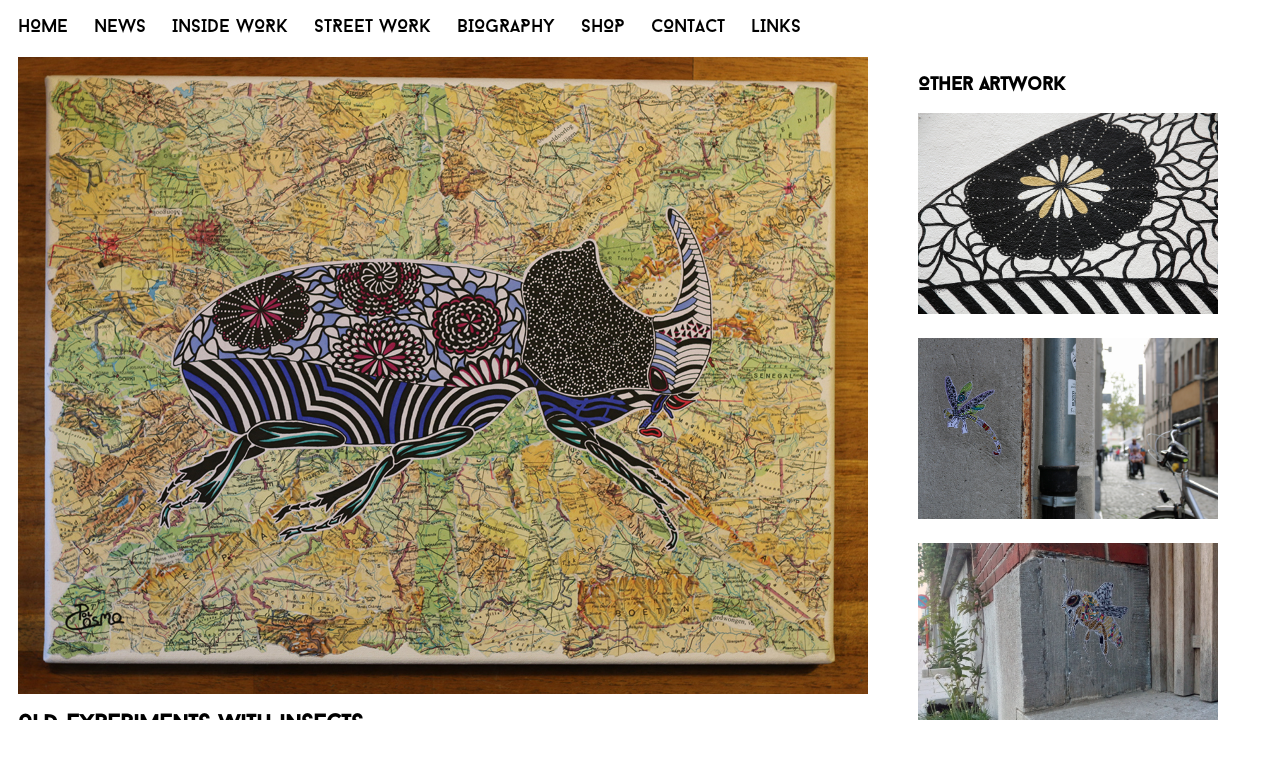

--- FILE ---
content_type: text/html; charset=utf-8
request_url: https://polcosmo.com/inside-work/old-experiments-with-insects/
body_size: 4547
content:

<!DOCTYPE html>
<html xmlns="http://www.w3.org/1999/xhtml">
<head>
    <title>Polcosmo.com | Old experiments with insects</title>
    <meta name="viewport" content="width=device-width, initial-scale=1" />
    <meta name="description" content="" />
    <meta name="keywords" content="" />
    <link href="/Css/polcosmo.css" rel="stylesheet" type="text/css" />
    <link href="/Scripts/lightbox/css/lightbox.css" rel="stylesheet" type="text/css" />
    <script src="/Scripts/lightbox/js/jquery-1.11.0.min.js" type="text/javascript"></script>
    <script src="/Scripts/lightbox/js/lightbox.min.js" type="text/javascript"></script>
    <script type="text/javascript">var switchTo5x = true;</script>
    <script type="text/javascript" src="http://w.sharethis.com/button/buttons.js"></script>
    <script type="text/javascript">stLight.options({ publisher: "3416e3cb-51d9-4d04-962a-d3989332b338", doNotHash: false, doNotCopy: false, hashAddressBar: false });</script>
    <meta property="og:title" content="Pol Cosmo: Old experiments with insects" />
<meta property="og:description" content="Visit the official fansite of Pol Cosmo!" />
<meta property="og:type" content="website" />
<meta property="og:url" content="https://polcosmo.com/inside-work/old-experiments-with-insects/" />
<meta property="og:image" content="http://www.polcosmo.com/Css/Img/home-1200.jpg" />
</head>
<body>
    <ul class="Menu">    
    <li><a href="/">HOME</a></li>
    <li><a href="/news">NEWS</a></li>
    <li><a href="/inside-work">INSIDE WORK</a></li>
    <li><a href="/street-work">STREET WORK</a></li>
    
    <li><a href="/biography">BIOGRAPHY</a></li>
    <li><a href="/shop">SHOP</a></li>
    <li><a href="/contact">CONTACT</a></li>
    <li><a href="/links">LINKS</a></li>    
</ul>
    <div class="container">
        <div class="content">
            <div class="mainPicture">
                <a href="/media/1012/img_7009.jpg" data-lightbox="artwork-pictures" data-title="">
                    <img src="/media/1012/img_7009.jpg" alt="" />
                </a>
                <h1>Old experiments with insects</h1>
                <p>Don't worry, no real insects were harmed in the process of experimenting.  </p>
            </div>
            <div class="pictures">
                    <div class="picture">
                        <a href="/media/1013/img_7016.jpg" data-lightbox="artwork-pictures" data-title=""><img src="/media/1013/img_7016.jpg" alt="" /></a>
                    </div>
                    <div class="picture">
                        <a href="/media/1012/img_7009.jpg" data-lightbox="artwork-pictures" data-title=""><img src="/media/1012/img_7009.jpg" alt="" /></a>
                    </div>
                    <div class="picture">
                        <a href="/media/1256/img_7497.jpg" data-lightbox="artwork-pictures" data-title=""><img src="/media/1256/img_7497.jpg" alt="" /></a>
                    </div>
            </div>
        </div>
        <div class="sidebar">
            
            <h3>Other artwork</h3>
            <p><a href="/street-work/mural-pelikaanstraat-gent/"><img src="/media/1463/img_1644-web.jpg" alt="" /></a></p>
            <p><a href="/street-work/dragonfly-odonata/"><img src="/media/1147/img_6006.jpg" alt="" /></a></p>
            <p><a href="/street-work/garden-bumblebee-bombus-hortorum/"><img src="/media/1833/img_20190617_213936-web.jpg" alt="" /></a></p>
            <p> &nbsp; </p>
            <span class='st_facebook_large' displayText='Facebook'></span>
<span class='st_twitter_large' displayText='Tweet'></span>
<span class='st_linkedin_large' displayText='LinkedIn'></span>
<span class='st_pinterest_large' displayText='Pinterest'></span>
<span class='st_sharethis_large' displayText='ShareThis'></span>
        </div>
    </div>

    <!-- Piwik -->
    <script type="text/javascript">
        var _paq = _paq || [];
        _paq.push(['trackPageView']);
        _paq.push(['enableLinkTracking']);
        (function () {
            var u = "//analytics.blue-print.be/";
            _paq.push(['setTrackerUrl', u + 'piwik.php']);
            _paq.push(['setSiteId', 3]);
            var d = document, g = d.createElement('script'), s = d.getElementsByTagName('script')[0];
            g.type = 'text/javascript'; g.async = true; g.defer = true; g.src = u + 'piwik.js'; s.parentNode.insertBefore(g, s);
        })();
    </script>
    <noscript><p><img src="//analytics.blue-print.be/piwik.php?idsite=3" style="border:0;" alt="" /></p></noscript>
    <!-- End Piwik Code -->

</body>
</html>

--- FILE ---
content_type: text/css
request_url: https://polcosmo.com/Css/polcosmo.css
body_size: 6872
content:
@font-face {
    font-family: 'BaronNeue';
    src: url('font/BaronNeue.eot?#iefix') format('embedded-opentype'), url('font/BaronNeue.otf') format('opentype'), url('font/BaronNeue.woff') format('woff'), url('font/BaronNeue.ttf') format('truetype'), url('font/BaronNeue.svg#BaronNeue') format('svg');
    font-weight: normal;
    font-style: normal;
}

body {
    font-family: 'BaronNeue';
    font-size: 16px;
}

a {
    text-decoration: none;
    color: #000;
}

    a:hover {
        text-decoration: underline;
    }

.hidden {
    display: none;
}

.error {
    color: #f00;
    padding: 10px;
}

table.contactform {
    width: 100%;
}

    table.contactform input.inptxt, table.contactform textarea.inptxt {
        width: 90%;
        padding: 5px 10px 10px 10px;
        margin: 0px 0px 10px 0px;
        /*font-family: 'BaronNeue';*/
        font-family:Verdana, Geneva, Tahoma, sans-serif;
        font-size: 20px;
    }

    table.contactform input.inpbtn {
        padding: 5px 10px 10px 10px;
        margin: 0px 0px 10px 0px;
        font-family: 'BaronNeue';
        font-size: 20px;
    }

.backToOverview a {
    text-decoration: none;
    color: #000;
}

    .backToOverview a:hover {
        text-decoration: underline;
    }

/* TOP MENU */
ul.Menu {
    list-style-type: none;
    padding: 0;
    margin: 0;
}

    ul.Menu li {
        display: inline-block;
        padding: 10px;
        font-size: 18px;
    }

        ul.Menu li a {
            text-decoration: none;
            color: #000;
        }

.container {
    padding: 10px;
    width: 1200px;
}

.content {
    float: left;
    min-height: 300px;
    width: 850px;
}

    .content h1 {
        font-size: 22px;
    }

    .content h2 {
        font-size: 20px;
    }

    .content h3 {
        font-size: 18px;
    }

    .content h4 {
        font-size: 16px;
    }

    .content img {
        width: 100%;
    }

.sidebar {
    float: right;
    min-height: 300px;
    width: 300px;
}

    .sidebar p {
        padding-top: 0;
        margin: 0;
        padding-bottom: 20px;
    }

    .sidebar img {
        width: 100%;
    }

.Artworks {
    width: 100%;
}

    .Artworks .artwork-type {
        width: 30%;
        float: left;
        margin: 0 10px 10px 10px;
        height: 220px;
        overflow: hidden;
    }

        .Artworks .artwork-type a {
            text-decoration: none;
            color: #000;
        }

            .Artworks .artwork-type a:hover {
                text-decoration: underline;
            }

        .Artworks .artwork-type h2 {
            font-size: 18px;
            display: table-cell;
            height: 36px;
            vertical-align: bottom;
            padding: 0 0 7px 0;
        }

        .Artworks .artwork-type img {
            max-width: 100%;
            max-height: 170px;
            opacity: 0.9;
        }

            .Artworks .artwork-type img:hover {
                opacity: 1.0;
            }

.mainPicture {
    width: 100%;
}

    .mainPicture h1 {
        font-size: 22px;
    }

    .mainPicture p {
        font-size: 16px;
    }

    .mainPicture img {
        width: 100%;
    }

.pictures {
    width: 100%;
}

    .pictures .picture {
        width: 190px;
        margin: 0 10px 10px 10px;
        height: 140px;
        float: left;
    }

        .pictures .picture img {
            max-width: 100%;
            max-height: 125px;
        }

.news-overview {
}

    .news-overview a {
        text-decoration: none;
        color: #000;
    }

        .news-overview a:hover {
            text-decoration: underline;
        }

    .news-overview h1 {
        font-size: 22px;
    }



    .news-overview h2 {
        font-size: 20px;
    }

    .news-overview p {
        font-size: 16px;
    }

.random-product {
}

.random-product-name {
    padding: 10px 0 10px 0;
}

    .random-product-name.p1 {
        padding: 0 0 10px 0;
    }


.shopping-basket {
}

    .shopping-basket table {
        width: 100%;
    }

        .shopping-basket table tr td {
            vertical-align: top;
        }

            .shopping-basket table tr td.shopping-basket-td2 {
                width: 15px;
            }

            .shopping-basket table tr td.shopping-basket-checkout {
                padding: 5px 0;
                font-weight: bold;
            }

input.shopping-basket-garbage {
    border: 0;
    background-color: transparent;
    color: red;
    cursor: pointer;
    line-height: inherit;
    font-size: inherit;
    padding: 0;
    margin: 0;
    border-spacing: 0;
    font-family: BaronNeue;
    font-size: 16px;
}

button.shopping-basket-button {
    background-color: transparent;
    cursor: pointer;
    line-height: inherit;
    font-size: inherit;
    padding: 6px 10px 10px 10px;
    /*margin: -40px 0 10px 0;*/
    margin: -100px 0 10px 0;
    border-spacing: 0;
    font-family: BaronNeue;
    font-size: 18px;
    display: block;
    float: right;
    position: relative;
}

span.price {
    margin-left: 10px;
    font-weight: normal;
    border: solid 1px #000;
    border-radius: 5px;
    padding: 0 5px 5px 5px;
}

.shopping-basket-product-added {
    border:solid 1px #000;
    border-radius:5px;
    padding:7px 10px 10px 10px;
    margin-bottom:10px;
}

@media (min-width:950px) and (max-width: 1200px) {
    .container {
        width: 950px;
    }

    .content {
        width: 700px;
    }

    .sidebar {
        width: 230px;
    }

    .Artworks .artwork-type {
        width: 210px;
        height: 190px;
    }

    .pictures .picture {
        width: 210px;
        height: 150px;
    }
}

@media (min-width:750px) and (max-width: 949px) {
    .container {
        width: 750px;
    }

    .content {
        width: 450px;
    }

    .sidebar {
        width: 200px;
    }

    .Artworks .artwork-type {
        width: 200px;
        height: 180px;
    }

    .pictures .picture {
        width: 200px;
        height: 130px;
    }
}

@media (max-width: 749px) {
    .container {
        width: 100%;
    }

    .content {
        width: 100%;
    }

    .sidebar {
        clear: both;
        float: left;
        width: 100%;
    }

    ul.Menu {
        padding: 10px;
    }

        ul.Menu li {
            display: block;
            padding: 0;
        }

    .Artworks .artwork-type {
        width: 240px;
        height: 210px;
    }

    /*.sidebar {*/
    .random-product{
        display: none;
    }

    .pictures .picture {
        width: 190px;
        height: 130px;
    }

    button.shopping-basket-button {
        margin:5px;
    }
}
